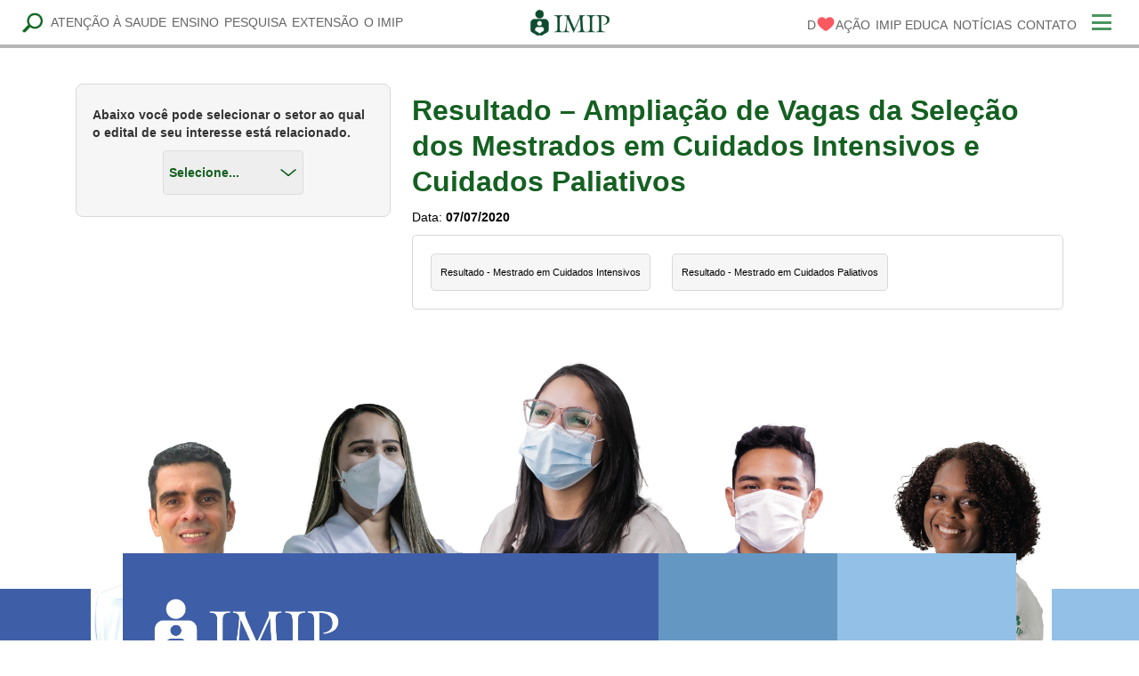

--- FILE ---
content_type: text/html; charset=UTF-8
request_url: https://editais.imip.org.br/edital/resultado-ampliacao-de-vagas-da-selecao-dos-mestrados-em-cuidados-intensivos-e-cuidados-paliativos/
body_size: 128606
content:
<!DOCTYPE html>
<html lang="pt-BR">

<!-- 

     Produzido por C A R T E L L O  - www.cartello.com.br 

-->   
<!-- Added by HTTrack --><meta http-equiv="content-type" content="text/html;charset=UTF-8" /><!-- /Added by HTTrack -->
<head>

<meta name="google-site-verification" content="jhcWHLCyoCT23mEaofhUFSb9sgdYJlpbbckjy1JZQ-k" /> 
<meta charset="utf-8">
<meta name="viewport" content="width=device-width, initial-scale=1, shrink-to-fit=no">
<meta http-equiv="X-UA-Compatible" content="IE=edge,chrome=1"><!-- Fix IE9 Quirks Mode -->
<title> Editais | IMIP</title>
<meta name="description" content='IMIP'>
<link rel="canonical" href="index.html" />	
<meta http-equiv="Content-Type" content="text/html; charset=utf-8">


<link href="https://editais.imip.org.br/wp-content/themes/cartello/css/min/chosen.css" rel="stylesheet" type="text/css" />
<link href="https://editais.imip.org.br/wp-content/themes/cartello/css/min/bootstrap-responsive.min.css" rel="stylesheet" type="text/css">
<link href="https://editais.imip.org.br/wp-content/themes/cartello/css/min/bootstrap.min.css" rel="stylesheet" type="text/css">

<link href="https://editais.imip.org.br/wp-content/themes/cartello/css/min/estilo200f.css?t=733798588>" rel="stylesheet" type="text/css">
<link href="https://editais.imip.org.br/wp-content/themes/cartello/css/min/estilo-home.css" rel="stylesheet" type="text/css">
<link href="https://editais.imip.org.br/wp-content/themes/cartello/css/min/edital.css" rel="stylesheet" type="text/css">
<link rel="stylesheet" id="main-css-css" href="https://imip.org.br/wp-content/themes/cartello/dist/css/main.css?ver=1.0" type="text/css" media="all">
<link href='http://fonts.googleapis.com/css?family=Open+Sans' rel='stylesheet' type='text/css'>

<script type='text/javascript' src='http://ajax.googleapis.com/ajax/libs/jquery/1.8.3/jquery.min.js'></script>
<script type="text/javascript" src="https://editais.imip.org.br/wp-content/themes/cartello/js/min/directEdits.js"></script>
<script type="text/javascript" src="https://editais.imip.org.br/wp-content/themes/cartello/js/min/chosen.jquery.js"></script>
<script type="text/javascript" src="https://editais.imip.org.br/wp-content/themes/cartello/js/min/bootstrap.min.js"></script>
</head>

<style>
	body {
		padding: 0 !important;
	}
	
	#topo-mobile {
		top: 0;
	}
</style>

<body class="edital-template-default single single-edital postid-869 single-format-standard">
<header class="header">
	<div class="container">
		<div class="row">
            <div class="col-4 col-lg-5 d-none d-lg-flex align-items-center">
                <button class="btn-search d-none d-lg-block">
                    <svg viewBox="0 0 23 23" xmlns="http://www.w3.org/2000/svg" xmlns:xlink="http://www.w3.org/1999/xlink"><image width="23" height="23" xlink:href="[data-uri]"></image></svg>
                </button>
                <form role="search" method="GET" class="search-form" action="https://imip.org.br/">
    <input type="search" name="s" value="" placeholder="escreva a palavra-chave">
</form>                <nav class="menu-principal-1-container"><ul id="menu-principal-1" class="menu"><li id="menu-item-43" class="menu-item menu-item-type-post_type menu-item-object-page menu-item-has-children menu-item-43"><a href="https://imip.org.br/atencao-a-saude/">Atenção à Saude</a>
<ul class="sub-menu">
	<li id="menu-item-173" class="menu-item menu-item-type-post_type menu-item-object-page menu-item-173"><a href="https://imip.org.br/atencao-a-saude/saude-da-crianca-e-do-adolescente/">Saúde da Criança e do Adolescente</a></li>
	<li id="menu-item-174" class="menu-item menu-item-type-post_type menu-item-object-page menu-item-174"><a href="https://imip.org.br/atencao-a-saude/saude-da-mulher/">Saúde da Mulher</a></li>
	<li id="menu-item-188" class="menu-item menu-item-type-post_type menu-item-object-page menu-item-188"><a href="https://imip.org.br/atencao-a-saude/saude-do-adulto-e-do-idoso/">Saúde do Adulto e do Idoso</a></li>
	<li id="menu-item-187" class="menu-item menu-item-type-post_type menu-item-object-page menu-item-187"><a href="https://imip.org.br/atencao-a-saude/medicina-diagnostica/">Medicina Diagnóstica</a></li>
	<li id="menu-item-1708" class="menu-item menu-item-type-post_type menu-item-object-page menu-item-1708"><a href="https://imip.org.br/atencao-a-saude/outros-servicos/">Outros Serviços</a></li>
</ul>
</li>
<li id="menu-item-44" class="menu-item menu-item-type-post_type menu-item-object-page menu-item-has-children menu-item-44"><a href="https://imip.org.br/o_ensino/">Ensino</a>
<ul class="sub-menu">
	<li id="menu-item-209" class="menu-item menu-item-type-post_type menu-item-object-page menu-item-209"><a href="https://imip.org.br/o_ensino/graduacao/">Graduação</a></li>
	<li id="menu-item-208" class="menu-item menu-item-type-post_type menu-item-object-page menu-item-208"><a href="https://imip.org.br/o_ensino/pos-graduacao-lato-sensu/">Pós-Graduação Lato Sensu</a></li>
	<li id="menu-item-2389" class="menu-item menu-item-type-post_type menu-item-object-page menu-item-2389"><a href="https://imip.org.br/o_ensino/pos-graduacao-stricto-sensu/">Pós-Graduação Stricto Sensu</a></li>
	<li id="menu-item-2580" class="menu-item menu-item-type-post_type menu-item-object-page menu-item-2580"><a href="https://imip.org.br/o_ensino/saude-digital/">Saúde Digital</a></li>
	<li id="menu-item-205" class="menu-item menu-item-type-post_type menu-item-object-page menu-item-205"><a href="https://imip.org.br/o_ensino/biblioteca/">Biblioteca</a></li>
</ul>
</li>
<li id="menu-item-45" class="menu-item menu-item-type-post_type menu-item-object-page menu-item-has-children menu-item-45"><a href="https://imip.org.br/a-pesquisa/">Pesquisa</a>
<ul class="sub-menu">
	<li id="menu-item-229" class="menu-item menu-item-type-post_type menu-item-object-page menu-item-229"><a href="https://imip.org.br/a-pesquisa/centro-de-pesquisa-clinica/">Centro de Pesquisa Clínica</a></li>
	<li id="menu-item-228" class="menu-item menu-item-type-post_type menu-item-object-page menu-item-228"><a href="https://imip.org.br/a-pesquisa/laboratorio-de-pesquisa-translacional/">Laboratório de Pesquisa Translacional</a></li>
	<li id="menu-item-227" class="menu-item menu-item-type-post_type menu-item-object-page menu-item-227"><a href="https://imip.org.br/a-pesquisa/grupos-de-pesquisa/">Grupos de Pesquisa</a></li>
	<li id="menu-item-226" class="menu-item menu-item-type-post_type menu-item-object-page menu-item-226"><a href="https://imip.org.br/a-pesquisa/nucleo-de-apoio-ao-pesquisador/">Núcleo de Apoio ao Pesquisador</a></li>
	<li id="menu-item-230" class="menu-item menu-item-type-custom menu-item-object-custom menu-item-230"><a href="http://www.rbsmi.org.br/">Revista Brasileira de Saúde Materno Infantil</a></li>
	<li id="menu-item-225" class="menu-item menu-item-type-post_type menu-item-object-page menu-item-225"><a href="https://imip.org.br/a-pesquisa/comite-de-etica/">Comitê de Ética</a></li>
</ul>
</li>
<li id="menu-item-46" class="menu-item menu-item-type-post_type menu-item-object-page menu-item-46"><a href="https://imip.org.br/extensao-comunitaria/">Extensão</a></li>
<li id="menu-item-283" class="menu-item menu-item-type-post_type menu-item-object-page menu-item-has-children menu-item-283"><a href="https://imip.org.br/o-imip/">O IMIP</a>
<ul class="sub-menu">
	<li id="menu-item-284" class="menu-item menu-item-type-post_type menu-item-object-page menu-item-284"><a href="https://imip.org.br/o-imip/quem-somos/">Quem Somos</a></li>
	<li id="menu-item-287" class="menu-item menu-item-type-post_type menu-item-object-page menu-item-287"><a href="https://imip.org.br/o-imip/nossos-numeros/">Nossos Números</a></li>
	<li id="menu-item-2590" class="menu-item menu-item-type-post_type menu-item-object-page menu-item-2590"><a href="https://imip.org.br/?page_id=815">Internacionalização</a></li>
	<li id="menu-item-288" class="menu-item menu-item-type-post_type menu-item-object-page menu-item-288"><a href="https://imip.org.br/o-imip/professor-fernando-figueira/">Prof. Fernando Figueira</a></li>
	<li id="menu-item-285" class="menu-item menu-item-type-post_type menu-item-object-page menu-item-285"><a href="https://imip.org.br/o-imip/teatro-do-imip/">Teatro do IMIP</a></li>
	<li id="menu-item-286" class="menu-item menu-item-type-post_type menu-item-object-page menu-item-286"><a href="https://imip.org.br/o-imip/museu-do-imip/">Museu do IMIP</a></li>
	<li id="menu-item-291" class="menu-item menu-item-type-post_type menu-item-object-page menu-item-291"><a href="https://imip.org.br/o-imip/governanca/">Governança Corporativa</a></li>
	<li id="menu-item-297" class="menu-item menu-item-type-post_type menu-item-object-page menu-item-297"><a href="https://imip.org.br/o-imip/compliance/">Compliance</a></li>
	<li id="menu-item-292" class="menu-item menu-item-type-custom menu-item-object-custom menu-item-292"><a href="https://editais.imip.org.br/editais/">Editais</a></li>
</ul>
</li>
</ul></nav>			</div>
			<div class="col-6 col-lg-2 d-flex align-items-center">
				<a href="https://imip.org.br/" class="custom-logo-link" rel="home" aria-current="page"><img width="129" height="44" src="https://imip.org.br/wp-content/uploads/2023/07/marca-imip-topo.png" class="custom-logo" alt="Imip" decoding="async"></a>			</div>
			<div class="col-6 col-lg-5 d-flex align-items-center justify-content-end">
                <nav class="menu-principal-2-container d-none d-lg-block"><ul id="menu-principal-2" class="menu"><li id="menu-item-1914" class="doacao menu-item menu-item-type-post_type menu-item-object-page menu-item-1914"><a href="https://imip.org.br/doacao/">D<svg viewBox="0 0 22 22" xmlns="http://www.w3.org/2000/svg" xmlns:xlink="http://www.w3.org/1999/xlink"> <image width="22" height="22" xlink:href="[data-uri]"></image> </svg>ação</a></li>
<li id="menu-item-177" class="menu-item menu-item-type-custom menu-item-object-custom menu-item-177"><a href="https://www.imipeduca.com.br/">IMIP EDUCA</a></li>
<li id="menu-item-51" class="menu-item menu-item-type-post_type menu-item-object-page menu-item-51"><a href="https://imip.org.br/noticias/">Notícias</a></li>
<li id="menu-item-52" class="menu-item menu-item-type-post_type menu-item-object-page menu-item-52"><a href="https://imip.org.br/contatos/">Contato</a></li>
</ul></nav>                
				<button class="header__btn">
                    <!-- <img src="https://imip.org.br/wp-content/themes/cartello/dist/images/hamburguer.png" /> -->
                    <span></span>
                    <span></span>
                    <span></span>
                </button>

                <nav class="menu-mobile-container"><ul id="menu-mobile" class="menu"><li id="menu-item-31" class="menu-item menu-item-type-post_type menu-item-object-page menu-item-home current-menu-item page_item page-item-5 current_page_item menu-item-31"><a href="https://imip.org.br/" aria-current="page">HOME</a></li>
<li id="menu-item-32" class="menu-item menu-item-type-post_type menu-item-object-page menu-item-32"><a href="https://imip.org.br/atencao-a-saude/">ATENÇÃO À SAUDE</a></li>
<li id="menu-item-1610" class="menu-item menu-item-type-post_type menu-item-object-page menu-item-1610"><a href="https://imip.org.br/o_ensino/">ENSINO</a></li>
<li id="menu-item-1611" class="menu-item menu-item-type-post_type menu-item-object-page menu-item-1611"><a href="https://imip.org.br/a-pesquisa/">PESQUISA</a></li>
<li id="menu-item-1612" class="menu-item menu-item-type-post_type menu-item-object-page menu-item-1612"><a href="https://imip.org.br/extensao-comunitaria/">EXTENSÃO</a></li>
<li id="menu-item-281" class="menu-item menu-item-type-post_type menu-item-object-page menu-item-281"><a href="https://imip.org.br/o-imip/">O IMIP</a></li>
<li id="menu-item-1913" class="menu-item menu-item-type-post_type menu-item-object-page menu-item-1913"><a href="https://imip.org.br/doacao/">D<svg xmlns="http://www.w3.org/2000/svg" xmlns:xlink="http://www.w3.org/1999/xlink" width="14" height="14" viewBox="0 0 14 14"> <image id="coracao" width="14" height="14" xlink:href="[data-uri]"></image> </svg>ação</a></li>
<li id="menu-item-490" class="menu-item menu-item-type-custom menu-item-object-custom menu-item-490"><a href="http://www.imipeduca.com.br">IMIP Educa</a></li>
<li id="menu-item-160" class="menu-item menu-item-type-post_type menu-item-object-page menu-item-160"><a href="https://imip.org.br/noticias/">Notícias</a></li>
<li id="menu-item-161" class="menu-item menu-item-type-post_type menu-item-object-page menu-item-161"><a href="https://imip.org.br/contatos/">Contato</a></li>
<li id="menu-item-2412" class="menu-item menu-item-type-post_type menu-item-object-page menu-item-2412"><a href="https://imip.org.br/o_ensino/saude-digital/">Saúde Digital</a></li>
</ul></nav><nav class="menu-auxiliar-container"><ul id="menu-auxiliar" class="menu"><li id="menu-item-1090" class="menu-item menu-item-type-post_type menu-item-object-page menu-item-1090"><a href="https://imip.org.br/o-imip/lgpd-no-imip/">LGPD no IMIP</a></li>
<li id="menu-item-491" class="menu-item menu-item-type-custom menu-item-object-custom menu-item-491"><a href="https://fpmf-sistemas.org.br/sistemas/aplic/curriculos/menu_login/">Trabalhe Conosco</a></li>
<li id="menu-item-492" class="menu-item menu-item-type-custom menu-item-object-custom menu-item-492"><a href="https://www.imip.org.br/canal-de-denuncia/">Canal de Denúncias</a></li>
</ul></nav>
			</div>
		</div>
	</div>
</header>


<section class="editais">
	<div class="container container-fluid">
		<div class="row-fluid">
			<div class="span12 visible-phone box-lateral-arquivos">
				<h3>Abaixo você pode selecionar o setor ao qual o edital de seu interesse está relacionado.</h3>
				<select id="select-editais">
					<option value="#">Selecione...</option>
											<option value="https://editais.imip.org.br/categorias/contrato-e-convenio/">contrato e convênio</option>
											<option value="https://editais.imip.org.br/categorias/contratos-e-convenios/">Contratos e Convênios</option>
											<option value="https://editais.imip.org.br/categorias/ensino/">Ensino</option>
											<option value="https://editais.imip.org.br/categorias/ensino-stricto-sensu/">Ensino Stricto Sensu</option>
											<option value="https://editais.imip.org.br/categorias/geral/">Geral</option>
											<option value="https://editais.imip.org.br/categorias/pesquisa/">Pesquisa</option>
											<option value="https://editais.imip.org.br/categorias/pronas/">PRONAS</option>
											<option value="https://editais.imip.org.br/categorias/saude-coletiva/">Saúde Coletiva</option>
											<option value="https://editais.imip.org.br/categorias/saude-indigena/">Saúde Indígena</option>
									</select>
			</div>
			<div class="span4 hidden-phone box-lateral-arquivos">
				<h3>Abaixo você pode selecionar o setor ao qual o edital de seu interesse está relacionado.</h3>
				<select id="select-editais">
					<option value="#">Selecione...</option>
											<option value="https://editais.imip.org.br/categorias/contrato-e-convenio/">contrato e convênio</option>
											<option value="https://editais.imip.org.br/categorias/contratos-e-convenios/">Contratos e Convênios</option>
											<option value="https://editais.imip.org.br/categorias/ensino/">Ensino</option>
											<option value="https://editais.imip.org.br/categorias/ensino-stricto-sensu/">Ensino Stricto Sensu</option>
											<option value="https://editais.imip.org.br/categorias/geral/">Geral</option>
											<option value="https://editais.imip.org.br/categorias/pesquisa/">Pesquisa</option>
											<option value="https://editais.imip.org.br/categorias/pronas/">PRONAS</option>
											<option value="https://editais.imip.org.br/categorias/saude-coletiva/">Saúde Coletiva</option>
											<option value="https://editais.imip.org.br/categorias/saude-indigena/">Saúde Indígena</option>
									</select>
			</div>
			
			<div class="span12 visible-phone">
			     
			    <h2 class="single-title">Resultado &#8211; Ampliação de Vagas da Seleção dos Mestrados em Cuidados Intensivos e Cuidados Paliativos</h2>
			    <span class="single-data">Data: <strong>07/07/2020</strong></span>
			    <p class="single-descricao">
			    				    </p>
			    
			    <div class="box-arquivos">
			    					    		
				    		<a href="https://editais.imip.org.br/wp-content/uploads/2020/07/Resultatdo-Ampliação-de-Vagas-Mestrado-em-Cuidados-Intensivos.pdf" class="single-arquivo">Resultado - Mestrado em Cuidados Intensivos</a>
				    				    		
				    		<a href="https://editais.imip.org.br/wp-content/uploads/2020/07/Resultado-Ampliação-de-Vagas-Mestrado-em-Cuidados-Paliativos.pdf" class="single-arquivo">Resultado - Mestrado em Cuidados Paliativos</a>
				    			    </div>
			    
			</div>
			<div class="span8 hidden-phone">
			     
			    <h2 class="single-title">Resultado &#8211; Ampliação de Vagas da Seleção dos Mestrados em Cuidados Intensivos e Cuidados Paliativos</h2>
			    <span class="single-data">Data: <strong>07/07/2020</strong></span>
			    <p class="single-descricao">
			    				    </p>
			    
			    <div class="box-arquivos">
			    					    		
				    		<a href="https://editais.imip.org.br/wp-content/uploads/2020/07/Resultatdo-Ampliação-de-Vagas-Mestrado-em-Cuidados-Intensivos.pdf" class="single-arquivo">Resultado - Mestrado em Cuidados Intensivos</a>
				    				    		
				    		<a href="https://editais.imip.org.br/wp-content/uploads/2020/07/Resultado-Ampliação-de-Vagas-Mestrado-em-Cuidados-Paliativos.pdf" class="single-arquivo">Resultado - Mestrado em Cuidados Paliativos</a>
				    			    </div>
			    
			</div>
		</div>
	</div>
</section>

<footer class="footer">
    <div class="footer__banner">
                <figure class="d-xl-none">
            <img src="https://imip.org.br/wp-content/uploads/2023/07/Prancheta-1-copia-1.png">
        </figure>
        <figure class="d-none d-xl-block">
            <img src="https://imip.org.br/wp-content/uploads/2023/07/DESK_resized.png">
        </figure>
    </div>
    <div class="grid">
        <!-- col-one -->
        <div class="col-one">
            <div>
                <a href="https://imip.org.br/" class="footer__logo">
                    <img src="https://imip.org.br/wp-content/uploads/2023/06/imip-09.png">
                </a>

                <ul class="footer__calls d-lg-none">
                                    </ul>
            </div>

            <div class="menu-group d-none d-lg-grid">
                <div class="box">
                    <h3 class="box__head">ASSISTÊNCIA</h3>
                    <nav class="nav">
                        <ul class="menu">
                                                            <li class="menu-item">
                                    <a href="https://imip.org.br/atencao-a-saude/saude-da-crianca-e-do-adolescente/" target="">
                                        Saúde da Criança e do Adolescente                                    </a>
                                </li>
                                                            <li class="menu-item">
                                    <a href="https://imip.org.br/atencao-a-saude/saude-da-mulher/" target="">
                                        Saúde da Mulher                                    </a>
                                </li>
                                                            <li class="menu-item">
                                    <a href="https://imip.org.br/atencao-a-saude/saude-do-adulto-e-do-idoso/" target="">
                                        Saúde do Adulto e do Idoso                                    </a>
                                </li>
                                                            <li class="menu-item">
                                    <a href="https://imip.org.br/atencao-a-saude/medicina-diagnostica/" target="">
                                        Medicina Diagnóstica                                    </a>
                                </li>
                                                            <li class="menu-item">
                                    <a href="https://imip.org.br/atencao-a-saude/outros-servicos/" target="">
                                        Outros Serviços                                    </a>
                                </li>
                                                    </ul>
                    </nav>
                </div>
                <div class="box">
                    <h3 class="box__head">ENSINO</h3>
                    <nav class="nav">
                        <ul class="menu">
                                                            <li class="menu-item">
                                    <a href="https://imip.org.br/ensino/graduacao/" target="">
                                        Graduação                                    </a>
                                </li>
                                                            <li class="menu-item">
                                    <a href="https://imip.org.br/ensino/pos-graduacao-lato-sensu/" target="">
                                        Pós-Graduação Lato Sensu                                    </a>
                                </li>
                                                            <li class="menu-item">
                                    <a href="https://imip.org.br/ensino/pos-graduacao-strictu-sensu/" target="">
                                        Pós-Graduação Strictu Sensu                                    </a>
                                </li>
                                                            <li class="menu-item">
                                    <a href="https://imip.org.br/o_ensino/saude-digital/" target="">
                                        Saúde Digital                                    </a>
                                </li>
                                                            <li class="menu-item">
                                    <a href="https://imip.org.br/o_ensino/biblioteca/" target="">
                                        Biblioteca                                    </a>
                                </li>
                                                    </ul>
                    </nav>
                </div>
                <div class="box">
                    <h3 class="box__head">PESQUISA</h3>
                    <nav class="nav">
                        <ul class="menu">
                                                            <li class="menu-item">
                                    <a href="https://imip.org.br/pesquisa/centro-de-pesquisa-clinica/" target="">
                                        Centro de Pesquisa Clinica                                    </a>
                                </li>
                                                            <li class="menu-item">
                                    <a href="https://imip.org.br/pesquisa/laboratorio-de-pesquisa-translacional/" target="">
                                        Laboratório de Pesquisa Translacional                                    </a>
                                </li>
                                                            <li class="menu-item">
                                    <a href="https://imip.org.br/pesquisa/grupos-de-pesquisa/" target="">
                                        Grupos de Pesquisa                                    </a>
                                </li>
                                                            <li class="menu-item">
                                    <a href="https://imip.org.br/pesquisa/nucleo-de-apoio-ao-pesquisador/" target="">
                                        Núcleo de Apoio ao Pesquisador                                    </a>
                                </li>
                                                            <li class="menu-item">
                                    <a href="https://imip.org.br/pesquisa/comite-de-etica/" target="">
                                        Comitê de Ética                                    </a>
                                </li>
                                                            <li class="menu-item">
                                    <a href="http://www.rbsmi.org.br/" target="_blank">
                                        Revista Brasileira de Saúde Materno Infantil                                    </a>
                                </li>
                                                    </ul>
                    </nav>
                </div>
                <div class="box">
                    <h3 class="box__head">EXTENSÃO</h3>
                    <nav class="nav">
                        <ul class="menu">
                                                            <li class="menu-item">
                                    <a href="https://imip.org.br/extensao/capacitacao/" target="">
                                        Capacitação                                    </a>
                                </li>
                                                            <li class="menu-item">
                                    <a href="https://imip.org.br/extensao/atualizacoes-e-servicos/" target="">
                                        Atualizações e Serviços                                    </a>
                                </li>
                                                            <li class="menu-item">
                                    <a href="https://imip.org.br/extensao/monitoramento-e-avaliacao/" target="">
                                        Monitoramento e Avaliação                                    </a>
                                </li>
                                                    </ul>
                    </nav>
                </div>
                <div class="box">
                    <h3 class="box__head">O IMIP</h3>
                    <nav class="nav">
                        <ul class="menu">
                                                            <li class="menu-item">
                                    <a href="https://imip.org.br/o-imip/quem-somos/" target="">
                                        Quem Somos                                    </a>
                                </li>
                                                            <li class="menu-item">
                                    <a href="https://imip.org.br/o-imip/nossos-numeros/" target="">
                                        Nossos Números                                    </a>
                                </li>
                                                            <li class="menu-item">
                                    <a href="https://imip.org.br/o-imip/professor-fernando-figueira/" target="">
                                        Professor Fernando Figueira                                    </a>
                                </li>
                                                            <li class="menu-item">
                                    <a href="https://imip.org.br/o-imip/museu-do-imip/" target="">
                                        Museu do IMIP                                    </a>
                                </li>
                                                            <li class="menu-item">
                                    <a href="https://imip.org.br/o-imip/teatro-do-imip/" target="">
                                        Teatro do IMIP                                    </a>
                                </li>
                                                            <li class="menu-item">
                                    <a href="https://imip.org.br/o-imip/governanca/" target="">
                                        Governança                                    </a>
                                </li>
                                                            <li class="menu-item">
                                    <a href="https://imip.org.br/o-imip/compliance/" target="">
                                        Compliance                                    </a>
                                </li>
                                                            <li class="menu-item">
                                    <a href="https://editais.imip.org.br/editais/" target="_blank">
                                        Editais                                    </a>
                                </li>
                                                            <li class="menu-item">
                                    <a href="https://www.imip.org.br/politica-de-privacidade/" target="">
                                        Privacidade                                    </a>
                                </li>
                                                            <li class="menu-item">
                                    <a href="https://imip-sistemas.org.br/sistemas/aplic/transp/menu_ext/" target="">
                                        Transparência                                    </a>
                                </li>
                                                    </ul>
                    </nav>
                </div>
                <div class="box">
                    <h3 class="box__head">DOAÇÕES</h3>
                    <nav class="nav">
                        <ul class="menu">
                                                            <li class="menu-item">
                                    <a href="https://imip.org.br/doacao/" target="">
                                        Pix                                    </a>
                                </li>
                                                            <li class="menu-item">
                                    <a href="https://imip.org.br/doacao/" target="">
                                        Boleto                                    </a>
                                </li>
                                                            <li class="menu-item">
                                    <a href="https://imip.org.br/doacao/" target="_blank">
                                        Cartão                                    </a>
                                </li>
                                                            <li class="menu-item">
                                    <a href="https://imip.org.br/contadobem/" target="_blank">
                                        Conta de Energia                                    </a>
                                </li>
                                                            <li class="menu-item">
                                    <a href="https://imip.org.br/doacao/" target="_blank">
                                        Cabelo                                    </a>
                                </li>
                                                            <li class="menu-item">
                                    <a href="https://imip.org.br/doacao/" target="">
                                        Grife                                    </a>
                                </li>
                                                            <li class="menu-item">
                                    <a href="https://imip.org.br/doacao/" target="">
                                        Brinquedo                                    </a>
                                </li>
                                                            <li class="menu-item">
                                    <a href="https://imip.org.br/doacao/" target="">
                                        Troco Solidário                                    </a>
                                </li>
                                                            <li class="menu-item">
                                    <a href="https://imip.org.br/doacao/" target="">
                                        Empresa Solidária                                    </a>
                                </li>
                                                            <li class="menu-item">
                                    <a href="https://imip.org.br/doacao/" target="">
                                        Telemarketing                                    </a>
                                </li>
                                                    </ul>
                    </nav>
                </div>
                <div class="box">
                    <h3 class="box__head">NOTÍCIAS</h3>
                    <nav class="nav">
                        <ul class="menu">
                                                            <li class="menu-item">
                                    <a href="https://imip.org.br/noticia/" target="">
                                        Notícias                                    </a>
                                </li>
                                                    </ul>
                    </nav>
                </div>
                <div class="box">
                    <h3 class="box__head">LINKS</h3>
                    <nav class="nav">
                        <ul class="menu">
                                                            <li class="menu-item">
                                    <a href="http://portal.microsoftonline.com/" target="_blank">
                                        E-mail Corporativo                                    </a>
                                </li>
                                                    </ul>
                    </nav>
                </div>
            </div>
        </div>

        <!-- col-two -->
        <div class="col-two">
            <ul class="footer__calls d-none d-lg-flex">
                                                            </ul>
            <div class="box contact">
                <h3 class="box__head">CONTATO</h3>
                <nav class="nav">
                    <ul class="menu">
                                                    <li class="menu-item">
                                                                <a href="https://imip.org.br/contato/" target="">
                                    Contato                                </a>
                                                            </li>
                                                    <li class="menu-item">
                                                                <a href="https://fpmf-sistemas.org.br/sistemas/aplic/curriculos/menu_login/" target="">
                                    Trabalhe Conosco                                </a>
                                                            </li>
                                                    <li class="menu-item">
                                                                <a href="https://www.imip.org.br/canal-de-denuncia/" target="">
                                    Canal de Denúncia                                </a>
                                                            </li>
                                            </ul>
                </nav>
                <a href="tel:(81) 2122.4100" class="box__btn phone">(81) 2122.4100</a>
                <nav class="nav d-lg-none">
                    <ul class="menu-social">
                                                    <li class="menu-item">
                                <a href="https://www.facebook.com/imip.oficial/" target="_blank">
                                    <img src="https://imip.org.br/wp-content/uploads/2023/02/facebook.png">
                                </a>
                            </li>
                        
                                                    <li class="menu-item">
                                <a href="https://www.instagram.com/imip.oficial/?ref=t2ovghah" target="_blank">
                                    <img src="https://imip.org.br/wp-content/uploads/2023/02/instagram.png">
                                </a>
                            </li>
                        
                    </ul>
                </nav>
            </div>

            <div class="box d-none d-lg-block">
                <nav class="nav">
                    <ul class="menu-social">
                                                    <li class="menu-item">
                                <a href="https://www.facebook.com/imip.oficial/" target="_blank">
                                    <img src="https://imip.org.br/wp-content/uploads/2023/02/facebook.png">
                                </a>
                            </li>
                                                    <li class="menu-item">
                                <a href="https://www.instagram.com/imip.oficial/?ref=t2ovghah" target="_blank">
                                    <img src="https://imip.org.br/wp-content/uploads/2023/02/instagram.png">
                                </a>
                            </li>
                                                    <li class="menu-item">
                                <a href="https://www.linkedin.com/company/imip-pernambuco/" target="_blank">
                                    <img src="https://imip.org.br/wp-content/uploads/2023/02/linkedin.png">
                                </a>
                            </li>
                                                    <li class="menu-item">
                                <a href="https://www.youtube.com/@IMIP.OFICIAL" target="_blank">
                                    <img src="https://imip.org.br/wp-content/uploads/2023/02/youtube.png">
                                </a>
                            </li>
                                            </ul>
                </nav>
            </div>

            <div class="box contact">
                <h3 class="box__head">LOCALIZAÇÃO</h3>
                <address class="address">
                    <p>Rua dos Coelhos, 300,<br>
Boa Vista, Recife,<br>
Pernambuco, Brasil<br>
CEP 50070-902<br>
CNPJ: 10.988.301/0001-29</p>
                </address>
                <a href="https://www.google.com/maps/place/IMIP+Instituto+de+Medicina+Integral+Professor+Fernando+Figueira/@-8.0671943,-34.8930122,17z/data=!4m10!1m2!2m1!1simip!3m6!1s0x7ab18c8cd1e98ff:0x5c52ca864be68c1!8m2!3d-8.0669066!4d-34.8902756!15sCgRpbWlwIgOIAQGSAQhob3NwaXRhbOABAA!16s%2Fg%2F11bwn9rl2j?entry=ttu" target="_blank" class="box__btn map">VEJA NO MAPA</a>
                <nav class="nav d-lg-none">
                    <ul class="menu-social">
                                                    <li class="menu-item">
                                <a href="https://www.linkedin.com/company/imip-pernambuco/" target="_blank">
                                    <img src="https://imip.org.br/wp-content/uploads/2023/02/linkedin.png">
                                </a>
                            </li>
                        
                                                    <li class="menu-item">
                                <a href="https://www.youtube.com/@IMIP.OFICIAL" target="_blank">
                                    <img src="https://imip.org.br/wp-content/uploads/2023/02/youtube.png">
                                </a>
                            </li>
                        
                    </ul>
                </nav>
            </div>
        </div>
                    
        <!-- col-three -->
        <div class="col-three">
            <ul class="footer__calls d-none d-lg-flex">
                                                            </ul>
            <div class="box">
                <h3 class="box__head">PARCERIA</h3>
                <ul>
                                            <li>
                            <a href="https://www.fps.edu.br/" target="_blank">
                                <figure>
                                    <img src="https://imip.org.br/wp-content/uploads/2023/02/logo-fps-white.png">
                                </figure>
                            </a>
                        </li>
                                            <li>
                            <a href="https://fpssports.org.br/" target="_blank">
                                <figure>
                                    <img src="https://imip.org.br/wp-content/uploads/2023/02/fps-sports.png">
                                </figure>
                            </a>
                        </li>
                                    </ul>
            </div>
                
            <div class="box">
                <h3 class="box__head">APOIO</h3>
                <ul>
                                            <li>
                            <a href="https://www.fundacaoalicefigueira.org.br/" target="_blank">
                                <figure>
                                    <img src="https://imip.org.br/wp-content/uploads/2023/06/FAF-LOGO-SEPARADAS-01-1.png">
                                </figure>
                            </a>
                        </li>
                                    </ul>
            </div>
        </div>
    </div>
</footer>
<style>
#u_0_0 > tbody > tr:nth-child(1) > td > table > tbody > tr > td._51m-.pls._51mw{display: none !important;}
td._51m-.pls._51m w u_0_3{display: none !important;}
#box-facebook iframe #facebook ._51mx ._51m- pls _51mw #u_0_3 {display: none !important;}
.pluginFontHelvetica td, #u_0_3 {display: none !important;}
._51mz td:last-child{display:none !important;}
#u_0_0 > div > div._h7r > div > div > a > img{width: 22px; height: 22px;}
</style><!-- Google Analytics  -->

<script type="text/javascript">
var gaJsHost = (("https:" == document.location.protocol) ? "https://ssl." : "http://www.");
document.write(unescape("%3Cscript src='" + gaJsHost + "google-analytics.com/ga.js' type='text/javascript'%3E%3C/script%3E"));
</script>
<script type="text/javascript">
try {
var pageTracker = _gat._getTracker("UA-15534649-1");
pageTracker._trackPageview();
} catch(err) {}</script><div id="formDirectEdit"></div>	


<!-- -->

<script type="text/javascript">


	var flagMenu = "desativado";

	$(document).ready(function(){
	    $('.menu-anchor').on('click touchstart', function(e){
	        $('html').toggleClass('menu-active');
	        e.preventDefault();
	        //var flagMenu = "ativado";
	        if($("html").hasClass("menu-active")){
	        	collaspeMenu(false);
	        }
	    });
	   
	    
	   
	})
	var config = {
		'.chzn-select'           : {},
		'.chzn-select-deselect'  : {allow_single_deselect:true},
		'.chzn-select-no-single' : {disable_search_threshold:10},
		'.chzn-select-no-results': {no_results_text:'Oops, nothing found!'},
		'.chzn-select-width'     : {width:"95%"}
		}
		
		for (var selector in config) {
		$(selector).chosen(config[selector]);
	};
	
	$("#h_upas, #s_imip").change(function(){
	
		var link   = $(this).val().toString().split("|")[0];
		var target = $(this).val().toString().split("|")[1];
		
		target_aux = (target == "MesmaJanela" ? "_self" : "_blank");
		window.open(link, target_aux);
	
	});
	
	if( /Android|webOS|iPhone|iPod|BlackBerry|IEMobile|Opera Mini/i.test(navigator.userAgent) ) {
	  $('head').append("<meta name='viewport' content='width=device-width, initial-scale=1'>");
	}  
</script>
<style>#menu.menuResponsivoSecundarioBase{display: table !important;}</style>
<style>
@media(max-width: 767px){
  /*.span4.box-lateral-arquivos{z-index: 9999; position: relative;}*/
    #menu_multilevelpushmenu{display:none !important;}
}
</style>

<!-- Mirrored from www1.imip.org.br/imip/home/index.html by HTTrack Website Copier/3.x [XR&CO'2010], Tue, 26 Mar 2019 15:50:42 GMT -->
<!-- Added by HTTrack --><meta http-equiv="content-type" content="text/html;charset=UTF-8" /><!-- /Added by HTTrack -->

<script src="https://imip-suporte384766.codeanyapp.com/wp-content/themes/cartello/dist/js/libs/jquery.js"></script>
<script src="https://editais.imip.org.br/wp-content/themes/cartello/js/min/main.js" type="text/javascript"></script>	
<script type="text/javascript" src="https://imip.org.br/wp-content/themes/cartello/dist/js/main.js?ver=1.0" id="main-js-js"></script>
	</body>
</html>

--- FILE ---
content_type: text/css
request_url: https://editais.imip.org.br/wp-content/themes/cartello/css/min/edital.css
body_size: 2639
content:
#topo {
	margin-top: -130px;
}
.editais {
	height: auto;
	padding: 40px 0;
	background-color: #fff;
}

.editais .span4 {
	margin: 0;
}
.box-lateral-arquivos {
	border: 1px solid #d8d8d8;
    background: #f6f6f6;
    padding: 14px 18px;
    font-size: 16px;
    -moz-border-radius: 8px;
    -webkit-border-radius: 8px;
    border-radius: 8px;
}
.box-lateral-arquivos h3 {
	font-family: 'Open Sans', sans-serif !important;
	font-size: 14px;
	line-height: 20px;
	color: #333;
}

.box-lateral-arquivos #select-editais {
	width: 50%;
	margin-left: 25%;
	color: #146021;
	font-weight: bold;
	-webkit-appearance: none;  /* Remove estilo padrão do Chrome */
   -moz-appearance: none; /* Remove estilo padrão do FireFox */
   appearance: none; /* Remove estilo padrão do FireFox*/
   background: url(../../img/min/seta-select-eventos.png) no-repeat #eeeeee;  /* Imagem de fundo (Seta) */
   background-position: 95% center;
   height:50px; 
   border:1px solid #ddd;
}

.box-lateral-arquivos select option {
	padding: 5px 0;
}

#table-editais {
	width: 100%;
	margin-bottom: 20px;
}

#table-editais .info td {
	border: 1px solid #d1d1d1 !important;
	padding: 10px;
}

#table-editais .table-topo td {
	font-weight: bold;
	padding: 10px;
	color: #000;
}

#table-editais .table-topo .align-left {
    border-top-left-radius: 6px;  
    border-right: 1px solid #d1d1d1;
}

#table-editais .table-topo .data {
    border-top-right-radius: 6px;  
    /*border-right: unset;*/
}

#table-editais .table-topo {
    position: relative;
}

.category-name , .data , .setor {
	text-align: center !important;
}

#table-editais td {
    color: #000;
}

#table-editais .name {
	font-weight: bold;
    font-size: 16px;
    color: #115c1e;
}

.border-top-right {
	background: #ededed;
	border-radius: 5px;
	text-aling: center !important;
}

.pagination {
	text-align: center;
}

.pagination .pages {
	display: none;
}

.pagination .page {
	margin: 0 5px;
	padding: 5px 10px;
	background: #ccc;
}

.pagination .current {
	margin: 0 5px;
	padding: 5px 10px;
	background: #146021;
	color: #fff;
}

.single-data {
	color: #000;
}

.single-descricao {
	color: #000 !important;
}

.box-arquivos {
	border: 1px solid #d8d8d8;
	border-radius: 5px;
	padding: 10px;
	text-align: left;
}

.box-arquivos .single-arquivo {
	background: #f6f6f6;
	color: #000;
	padding: 10px;
	margin: 10px;
	border: 1px solid #d8d8d8;
	border-radius: 5px;
	min-width: 30%;
	display: inline-block;
	font-size: 11px;
}

.box-arquivos .single-title {
	margin-top: 0;
}

@media(max-width: 767px) {
	
	.box-lateral-arquivos {
		margin-bottom: 30px;
	}
	
	.span12 {
		margin-left: 0 !important;
	}
}


--- FILE ---
content_type: application/javascript
request_url: https://editais.imip.org.br/wp-content/themes/cartello/js/min/directEdits.js
body_size: 8711
content:
/*                                                            DirectEdits Manuais - Implantação

       1)A primeira coisa a ser feita para se utilizar os directEdits manuais é adcionar no cabeçalho do .JSP onde seram usados os directEdits os seguintes comandos:

           <%@ page session="false" %>
            <%@ taglib prefix="cms" uri="http://www.opencms.org/taglib/cms" %>
            <%@ taglib prefix="fmt" uri="http://java.sun.com/jsp/jstl/fmt" %>
            <%@ taglib prefix="c" uri="http://java.sun.com/jstl/core" %>
            <%@page import="java.util.*" %>

            <%org.opencms.jsp.CmsJspActionElement cms = new org.opencms.jsp.CmsJspActionElement(pageContext, request, response); %>
	    <%String pagAtual = cms.getNavigationUri();%>

            <OBS:> Verificar antes de adcionar estas chamadas se elas já existem na página.


        2)Adcione o seguinte comando no Head da página:


        	<script src="<cms:link>../resources/directEdits.js</cms:link>" type="text/javascript"></script>


       3)Adcione o seguinte comando no final da tag Body da página:


       		<div id="formDirectEdit"></div>


	       => Informações:

	           Os botões adcionar, remover e editar são redirecionados no onclick para a função enviaForm() que está loga abaixo.

	            < enviaForm(resource,estado,admin,elemento,file,locale,backLink); >,

	                onde:

	                    -><resource> = '<%=paginaEdit%>' ou <%=paginaAtual%>.
	                    -><estado> = 'adcionar', 'editar' e 'remover'.
	                    -><admin> = '<%=adminEdit%>'.
	                    -><elemento> = 'Nome do elemento a ser editado ou removido'.
	                    -><file> = 'Endereço do arquivo .html que chama o template a ser editado ou removido'.
	                    -><locale> = 'Língua utilizada no site e também nos conteúdos estrutrados(XMLs). Por default é usado o 'pt', podendo ser 'en' e etc.
	                    -><backLink> = 'Endereço de saída quando é feita alguma edição, remoção ou exclusão'.



 => Os directEdits podem ser usados de duas formas, dentro do <contentload/> ou fora do <contentload/>. Vejamos:

       1)Para usá-los dentro do <contentload/> copie o código abaixo:

            <c:set var="paginaEdit"><cms:contentshow element="%(opencms.filename)"/></c:set>
            <%String paginaEdit = pageContext.getAttribute("paginaEdit").toString();%>
            <%--EDITAR INÍCIO--%>						
		<a style="position:absolute;" href="javascript:;" id="linkDE<%=contEdits%>" onClick="enviaForm('<%=paginaEdit%>','editar','','','','en','<%=pagAtual%>');" class="ocms_de_edit" title="Edição direta" rel="ocms_de_edit">
			<div tabindex="0" class="cmsState GMQ4TUIBEGB GMQ4TUIBJX GMQ4TUIBP1 cmsState-up" role="button" title="Edit" aria-pressed="false"><input type="text" tabindex="-1" style="opacity: 0; height: 1px; width: 1px; z-index: -1; overflow: hidden; position: absolute;"><div class="html-face"><span class="GMQ4TUIBEGB"></span></div></div>							
		</a>
           <%--EDITAR FIM--%>
           <%--ADICIONAR INÍCIO--%>
		<%if(contEdits == 777){%>
			<a href="javascript:;" id="linkADD<%=contEdits%>" onClick="enviaForm('<%=paginaEdit%>','adcionar','','','','en','/timp/pt/programacao/index.html');" class="ocms_de_edit" title="Edição direta" rel="ocms_de_edit">		
				<div tabindex="0" class="cmsState GMQ4TUIBGGB GMQ4TUIBJX GMQ4TUIBP1 cmsState-up" role="button" title="New" aria-pressed="false"><input type="text" tabindex="-1" style="opacity: 0; height: 1px; width: 1px; z-index: -1; overflow: hidden; position: absolute;"><div class="html-face"><span class="GMQ4TUIBGGB"></span></div></div>							
			</a>						       
		<%}contEdits++;%>
           <%--ADICIONAR FIM--%>
	   <%--REMOVER INÍCIO--%>
		<a href="javascript:;" id="linkREM<%=contEdits%>" onClick="enviaForm('<%=paginaEdit%>','remover','','','','en','/timp/pt/programacao/index.html');" class="ocms_de_edit" title="Edição direta" rel="ocms_de_edit">							
			<div tabindex="0" class="cmsState GMQ4TUIBDGB GMQ4TUIBJX GMQ4TUIBP1 cmsState-up-hovering" role="button" title="Delete" aria-pressed="false"><input type="text" tabindex="-1" style="opacity: 0; height: 1px; width: 1px; z-index: -1; overflow: hidden; position: absolute;"><div class="html-face"><span class="GMQ4TUIBEGB" style="background: url('[data-uri]') no-repeat scroll 0 0 transparent"></span></div></div>							
		</a>
	   <%--REMOVER FIM--%>


       2)Para usá-los fora do <contentload/> copie o código abaixo:

            ->Botão Editar:

                <a href="javascript:;" id="linkDE<%=contEdits%>" onClick="enviaForm('<%=paginaAtual%>','editar','<%=adminEdit%>','__ELEMENTO__','__FILE__','<%=idiomaEdit%>','<%=paginaAtual%>');" class="ocms_de_edit" title="Edição direta" rel="ocms_de_edit"></a>
                <%contEdits++;%>

                Onde:
                    -><__ELEMENTO__> = 'Nome do elemento a ser editado'.
                    -><__FILE__> = 'Endereço do arquivo .html que chama o template a ser editado'.



       <<OBS:>> Os botões podem ser movidos através do atributo 'style=""'.

 */

function enviaForm(resource,estado,admin,elemento,file,locale,backLink){

    var pastaTemp = resource.split('/');
    var pasta = pastaTemp[3];

    var parametros = new Array(10);

    if(file != '' && file != 'true'){
       resourceTemp = file;
    }else{
       resourceTemp = resource;
    }

    if(locale == ''){
        locale = 'pt';
    }

    parametros[0] = resourceTemp;//resource

    if(estado == 'editar'){
        parametros[5] = ''; //newlink
        parametros[9] = resourceTemp; //editortitle
    }else{
        parametros[5] = 'allInFolderDateReleasedDesc%257C%252F';
        for(i=1; i<pastaTemp.length-1; i++){
            parametros[5] += pastaTemp[i]+'%252F';
        }
        parametros[5] += '%2525%2528number%2529.html%257C7%257C10'; //newlink

        parametros[9] = '(recurso novo)'; //editortitle
    }
    parametros[1] = 'true';//directedit
    parametros[2] = locale;//elementlanguage
    parametros[3] = elemento; //elementname
    if(file == 'true'){
    	parametros[4] = resource; //backlink
    	//parametros[6] = '/cms/opencms/'+resource;//closelink
    	parametros[6] = ''+resource;//closelink
    }else{
        if(backLink != ''){
            parametros[4] = backLink;//backlink
        }else{
            parametros[4] = '/'+pastaTemp[1]+'/'+pastaTemp[2]+'/'+pasta+'/index.html'; //backlink
        }
        if(estado == 'remover'){
            //parametros[6] = '/cms/opencms/'+backLink;//closelink
            parametros[6] = ''+backLink;//closelink
        }else{
            //parametros[6] = '/cms/opencms/'+pastaTemp[1]+'/'+pastaTemp[2]+'/'+pastaTemp[3]+'/index.html';//closelink
            parametros[6] = ''+pastaTemp[1]+'/'+pastaTemp[2]+'/'+pastaTemp[3]+'/index.html';//closelink
        }
    }
    parametros[7] = '/system/workplace/commons/delete.jsp'; //deletelink
    parametros[8] = 'true'; //redirect

    createForm(parametros,estado,admin);
}

function createForm(parametros,estado,admin){
    var action;
    if(estado == 'remover'){
            action = 'http://www'+admin+'.informazione6.com.br/system/workplace/commons/delete.jsp';
    }else{
            action = 'http://www'+admin+'.informazione6.com.br/system/workplace/editors/editor.jsp';
    }

    var divDE = document.getElementById('formDirectEdit');
    divDE.innerHTML = '<form name="formDE" id="formDE" method="post" action="'+action+'" style="display:none">'+
    '<input type="hidden" name="resource" value="'+parametros[0]+'">'+
    '<input type="hidden" name="directedit" value="'+parametros[1]+'">'+
    '<input type="hidden" name="elementlanguage" value="'+parametros[2]+'">'+
    '<input type="hidden" name="elementname" value="'+parametros[3]+'">'+
    '<input type="hidden" name="backlink" value="'+parametros[4]+'">'+
    '<input type="hidden" name="newlink" value="'+parametros[5]+'">'+
    '<input type="hidden" name="closelink" value="'+parametros[6]+'">'+
    '<input type="hidden" name="deletelink" value="'+parametros[7]+'">'+
    '<input type="hidden" name="redirect" value="'+parametros[8]+'">'+
    '<input type="hidden" value="Editando '+parametros[9]+'" name="editortitle"> </form>';
    document.getElementById('formDE').submit();
}
